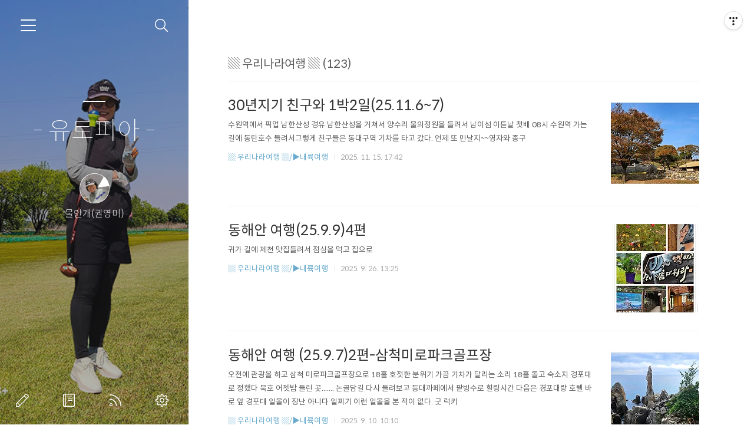

--- FILE ---
content_type: text/html;charset=UTF-8
request_url: https://kasi0070.tistory.com/category/%E2%96%92%20%EC%9A%B0%EB%A6%AC%EB%82%98%EB%9D%BC%EC%97%AC%ED%96%89%20%E2%96%92?page=1
body_size: 66579
content:
<!doctype html>
<html lang="ko">

                                                                                <head>
                <script type="text/javascript">if (!window.T) { window.T = {} }
window.T.config = {"TOP_SSL_URL":"https://www.tistory.com","PREVIEW":false,"ROLE":"guest","PREV_PAGE":"","NEXT_PAGE":"","BLOG":{"id":5447889,"name":"kasi0070","title":"- 유토피아 -","isDormancy":false,"nickName":"물안개(권영미)","status":"open","profileStatus":"normal"},"NEED_COMMENT_LOGIN":true,"COMMENT_LOGIN_CONFIRM_MESSAGE":"이 블로그는 로그인한 사용자에게만 댓글 작성을 허용했습니다. 지금 로그인하시겠습니까?","LOGIN_URL":"https://www.tistory.com/auth/login/?redirectUrl=https://kasi0070.tistory.com/category/%25E2%2596%2592%2520%25EC%259A%25B0%25EB%25A6%25AC%25EB%2582%2598%25EB%259D%25BC%25EC%2597%25AC%25ED%2596%2589%2520%25E2%2596%2592","DEFAULT_URL":"https://kasi0070.tistory.com","USER":{"name":null,"homepage":null,"id":0,"profileImage":null},"SUBSCRIPTION":{"status":"none","isConnected":false,"isPending":false,"isWait":false,"isProcessing":false,"isNone":true},"IS_LOGIN":false,"HAS_BLOG":false,"IS_SUPPORT":false,"IS_SCRAPABLE":false,"TOP_URL":"http://www.tistory.com","JOIN_URL":"https://www.tistory.com/member/join","PHASE":"prod","ROLE_GROUP":"visitor"};
window.T.entryInfo = null;
window.appInfo = {"domain":"tistory.com","topUrl":"https://www.tistory.com","loginUrl":"https://www.tistory.com/auth/login","logoutUrl":"https://www.tistory.com/auth/logout"};
window.initData = {};

window.TistoryBlog = {
    basePath: "",
    url: "https://kasi0070.tistory.com",
    tistoryUrl: "https://kasi0070.tistory.com",
    manageUrl: "https://kasi0070.tistory.com/manage",
    token: "ft3QkrdwCdM0vAbrEPiuHDOthtpxFxxh3PuIxoGdB2n6G2AQCscw+xhw0ir7eKfr"
};
var servicePath = "";
var blogURL = "";</script>

                
                
                
                        <!-- BusinessLicenseInfo - START -->
        
            <link href="https://tistory1.daumcdn.net/tistory_admin/userblog/userblog-b01726c8aeb47bdb6a378467404d8bd37fde5262/static/plugin/BusinessLicenseInfo/style.css" rel="stylesheet" type="text/css"/>

            <script>function switchFold(entryId) {
    var businessLayer = document.getElementById("businessInfoLayer_" + entryId);

    if (businessLayer) {
        if (businessLayer.className.indexOf("unfold_license") > 0) {
            businessLayer.className = "business_license_layer";
        } else {
            businessLayer.className = "business_license_layer unfold_license";
        }
    }
}
</script>

        
        <!-- BusinessLicenseInfo - END -->
        <!-- DaumShow - START -->
        <style type="text/css">#daumSearchBox {
    height: 21px;
    background-image: url(//i1.daumcdn.net/imgsrc.search/search_all/show/tistory/plugin/bg_search2_2.gif);
    margin: 5px auto;
    padding: 0;
}

#daumSearchBox input {
    background: none;
    margin: 0;
    padding: 0;
    border: 0;
}

#daumSearchBox #daumLogo {
    width: 34px;
    height: 21px;
    float: left;
    margin-right: 5px;
    background-image: url(//i1.daumcdn.net/img-media/tistory/img/bg_search1_2_2010ci.gif);
}

#daumSearchBox #show_q {
    background-color: transparent;
    border: none;
    font: 12px Gulim, Sans-serif;
    color: #555;
    margin-top: 4px;
    margin-right: 15px;
    float: left;
}

#daumSearchBox #show_btn {
    background-image: url(//i1.daumcdn.net/imgsrc.search/search_all/show/tistory/plugin/bt_search_2.gif);
    width: 37px;
    height: 21px;
    float: left;
    margin: 0;
    cursor: pointer;
    text-indent: -1000em;
}
</style>

        <!-- DaumShow - END -->

<!-- System - START -->

<!-- System - END -->

        <!-- TistoryProfileLayer - START -->
        <link href="https://tistory1.daumcdn.net/tistory_admin/userblog/userblog-b01726c8aeb47bdb6a378467404d8bd37fde5262/static/plugin/TistoryProfileLayer/style.css" rel="stylesheet" type="text/css"/>
<script type="text/javascript" src="https://tistory1.daumcdn.net/tistory_admin/userblog/userblog-b01726c8aeb47bdb6a378467404d8bd37fde5262/static/plugin/TistoryProfileLayer/script.js"></script>

        <!-- TistoryProfileLayer - END -->

                
                <meta http-equiv="X-UA-Compatible" content="IE=Edge">
<meta name="format-detection" content="telephone=no">
<script src="//t1.daumcdn.net/tistory_admin/lib/jquery/jquery-3.5.1.min.js" integrity="sha256-9/aliU8dGd2tb6OSsuzixeV4y/faTqgFtohetphbbj0=" crossorigin="anonymous"></script>
<script type="text/javascript" src="//t1.daumcdn.net/tiara/js/v1/tiara-1.2.0.min.js"></script><meta name="referrer" content="always"/>
<meta name="google-adsense-platform-account" content="ca-host-pub-9691043933427338"/>
<meta name="google-adsense-platform-domain" content="tistory.com"/>
<meta name="description" content="'▒ 우리나라여행 ▒' 카테고리의 글 목록"/>

    <!-- BEGIN OPENGRAPH -->
    <meta property="og:type" content="website"/>
<meta property="og:site_name" content="- 유토피아 -"/>
<meta property="og:title" content="'▒ 우리나라여행 ▒' 카테고리의 글 목록"/>
<meta property="og:description" content="일본파크골프투어가이드"/>
<meta property="og:image" content="https://img1.daumcdn.net/thumb/R800x0/?scode=mtistory2&amp;fname=https%3A%2F%2Ftistory1.daumcdn.net%2Ftistory%2F5447889%2Fattach%2F2e2411c9a4e54c49bbc05c0056c08475"/>
    <!-- END OPENGRAPH -->

    <!-- BEGIN TWITTERCARD -->
    <meta name="twitter:card" content="summary_large_image"/>
<meta name="twitter:site" content="@TISTORY"/>
<meta name="twitter:title" content="'▒ 우리나라여행 ▒' 카테고리의 글 목록"/>
<meta name="twitter:description" content="일본파크골프투어가이드"/>
<meta property="twitter:image" content="https://img1.daumcdn.net/thumb/R800x0/?scode=mtistory2&amp;fname=https%3A%2F%2Ftistory1.daumcdn.net%2Ftistory%2F5447889%2Fattach%2F2e2411c9a4e54c49bbc05c0056c08475"/>
    <!-- END TWITTERCARD -->
<script type="module" src="https://tistory1.daumcdn.net/tistory_admin/userblog/userblog-b01726c8aeb47bdb6a378467404d8bd37fde5262/static/pc/dist/index.js" defer=""></script>
<script type="text/javascript" src="https://tistory1.daumcdn.net/tistory_admin/userblog/userblog-b01726c8aeb47bdb6a378467404d8bd37fde5262/static/pc/dist/index-legacy.js" defer="" nomodule="true"></script>
<script type="text/javascript" src="https://tistory1.daumcdn.net/tistory_admin/userblog/userblog-b01726c8aeb47bdb6a378467404d8bd37fde5262/static/pc/dist/polyfills-legacy.js" defer="" nomodule="true"></script>
<link rel="icon" sizes="any" href="https://t1.daumcdn.net/tistory_admin/favicon/tistory_favicon_32x32.ico"/>
<link rel="icon" type="image/svg+xml" href="https://t1.daumcdn.net/tistory_admin/top_v2/bi-tistory-favicon.svg"/>
<link rel="apple-touch-icon" href="https://t1.daumcdn.net/tistory_admin/top_v2/tistory-apple-touch-favicon.png"/>
<link rel="stylesheet" type="text/css" href="https://t1.daumcdn.net/tistory_admin/www/style/font.css"/>
<link rel="stylesheet" type="text/css" href="https://tistory1.daumcdn.net/tistory_admin/userblog/userblog-b01726c8aeb47bdb6a378467404d8bd37fde5262/static/style/content.css"/>
<link rel="stylesheet" type="text/css" href="https://tistory1.daumcdn.net/tistory_admin/userblog/userblog-b01726c8aeb47bdb6a378467404d8bd37fde5262/static/pc/dist/index.css"/>
<link rel="stylesheet" type="text/css" href="https://tistory1.daumcdn.net/tistory_admin/userblog/userblog-b01726c8aeb47bdb6a378467404d8bd37fde5262/static/style/uselessPMargin.css"/>
<script type="text/javascript">(function() {
    var tjQuery = jQuery.noConflict(true);
    window.tjQuery = tjQuery;
    window.orgjQuery = window.jQuery; window.jQuery = tjQuery;
    window.jQuery = window.orgjQuery; delete window.orgjQuery;
})()</script>
<script type="text/javascript" src="https://tistory1.daumcdn.net/tistory_admin/userblog/userblog-b01726c8aeb47bdb6a378467404d8bd37fde5262/static/script/base.js"></script>
<script type="text/javascript" src="//developers.kakao.com/sdk/js/kakao.min.js"></script>

                
  <meta charset="UTF-8">
  <meta name="viewport"
    content="user-scalable=no, initial-scale=1.0, maximum-scale=1.0, minimum-scale=1.0, width=device-width">
  <title>'▒ 우리나라여행 ▒' 카테고리의 글 목록</title>
  <link rel="alternate" type="application/rss+xml" title="- 유토피아 -" href="https://kasi0070.tistory.com/rss" />

  <link rel="stylesheet" href="https://tistory1.daumcdn.net/tistory/0/Ray2/style.css">
  <link rel="stylesheet" href="https://tistory1.daumcdn.net/tistory/0/Ray2/images/font.css">
  <style>
    .wrap_sub {
      background-image: url('https://tistory1.daumcdn.net/tistory/5447889/skinSetting/d19cfa7bf0df409187bba318d84f5bbe');
    }

    
  </style>

  <!--[if lt IE 9]>
	<script src="//t1.daumcdn.net/tistory_admin/lib/jquery/jquery-1.12.4.min.js"></script>
	<![endif]-->
  <!--[if gte IE 9]><!-->
  <script src="//t1.daumcdn.net/tistory_admin/lib/jquery/jquery-3.5.1.min.js"
    integrity="sha256-9/aliU8dGd2tb6OSsuzixeV4y/faTqgFtohetphbbj0=" crossorigin="anonymous"></script>
  <!--<![endif]-->

                
                
                <style type="text/css">.another_category {
    border: 1px solid #E5E5E5;
    padding: 10px 10px 5px;
    margin: 10px 0;
    clear: both;
}

.another_category h4 {
    font-size: 12px !important;
    margin: 0 !important;
    border-bottom: 1px solid #E5E5E5 !important;
    padding: 2px 0 6px !important;
}

.another_category h4 a {
    font-weight: bold !important;
}

.another_category table {
    table-layout: fixed;
    border-collapse: collapse;
    width: 100% !important;
    margin-top: 10px !important;
}

* html .another_category table {
    width: auto !important;
}

*:first-child + html .another_category table {
    width: auto !important;
}

.another_category th, .another_category td {
    padding: 0 0 4px !important;
}

.another_category th {
    text-align: left;
    font-size: 12px !important;
    font-weight: normal;
    word-break: break-all;
    overflow: hidden;
    line-height: 1.5;
}

.another_category td {
    text-align: right;
    width: 80px;
    font-size: 11px;
}

.another_category th a {
    font-weight: normal;
    text-decoration: none;
    border: none !important;
}

.another_category th a.current {
    font-weight: bold;
    text-decoration: none !important;
    border-bottom: 1px solid !important;
}

.another_category th span {
    font-weight: normal;
    text-decoration: none;
    font: 10px Tahoma, Sans-serif;
    border: none !important;
}

.another_category_color_gray, .another_category_color_gray h4 {
    border-color: #E5E5E5 !important;
}

.another_category_color_gray * {
    color: #909090 !important;
}

.another_category_color_gray th a.current {
    border-color: #909090 !important;
}

.another_category_color_gray h4, .another_category_color_gray h4 a {
    color: #737373 !important;
}

.another_category_color_red, .another_category_color_red h4 {
    border-color: #F6D4D3 !important;
}

.another_category_color_red * {
    color: #E86869 !important;
}

.another_category_color_red th a.current {
    border-color: #E86869 !important;
}

.another_category_color_red h4, .another_category_color_red h4 a {
    color: #ED0908 !important;
}

.another_category_color_green, .another_category_color_green h4 {
    border-color: #CCE7C8 !important;
}

.another_category_color_green * {
    color: #64C05B !important;
}

.another_category_color_green th a.current {
    border-color: #64C05B !important;
}

.another_category_color_green h4, .another_category_color_green h4 a {
    color: #3EA731 !important;
}

.another_category_color_blue, .another_category_color_blue h4 {
    border-color: #C8DAF2 !important;
}

.another_category_color_blue * {
    color: #477FD6 !important;
}

.another_category_color_blue th a.current {
    border-color: #477FD6 !important;
}

.another_category_color_blue h4, .another_category_color_blue h4 a {
    color: #1960CA !important;
}

.another_category_color_violet, .another_category_color_violet h4 {
    border-color: #E1CEEC !important;
}

.another_category_color_violet * {
    color: #9D64C5 !important;
}

.another_category_color_violet th a.current {
    border-color: #9D64C5 !important;
}

.another_category_color_violet h4, .another_category_color_violet h4 a {
    color: #7E2CB5 !important;
}
</style>

                
                <link rel="stylesheet" type="text/css" href="https://tistory1.daumcdn.net/tistory_admin/userblog/userblog-b01726c8aeb47bdb6a378467404d8bd37fde5262/static/style/revenue.css"/>
<link rel="canonical" href="https://kasi0070.tistory.com"/>

<!-- BEGIN STRUCTURED_DATA -->
<script type="application/ld+json">
    {"@context":"http://schema.org","@type":"BreadcrumbList","itemListElement":[{"@type":"ListItem","position":0,"item":{"@id":"https://kasi0070.tistory.com/13153089","name":"30년지기 친구와 1박2일(25.11.6~7)"}},{"@type":"ListItem","position":1,"item":{"@id":"https://kasi0070.tistory.com/13153085","name":"동해안 여행(25.9.9)4편"}},{"@type":"ListItem","position":2,"item":{"@id":"https://kasi0070.tistory.com/13153083","name":"동해안 여행 (25.9.7)2편-삼척미로파크골프장"}},{"@type":"ListItem","position":3,"item":{"@id":"https://kasi0070.tistory.com/13153082","name":"동해안 여행 (25. 9. 6)1편"}},{"@type":"ListItem","position":4,"item":{"@id":"https://kasi0070.tistory.com/13153062","name":"첫눈 소식에 설악산 한계령으로 달리다 (24.11.27)"}},{"@type":"ListItem","position":5,"item":{"@id":"https://kasi0070.tistory.com/13153049","name":"우리동네 탄천에 폭설(24.2.22)"}},{"@type":"ListItem","position":6,"item":{"@id":"https://kasi0070.tistory.com/13153048","name":"대관령 눈내린다하여 달려갔다(24.2.20)"}},{"@type":"ListItem","position":7,"item":{"@id":"https://kasi0070.tistory.com/13153047","name":"남도여행 다섯째날(24.2.18)"}}]}
</script>
<!-- END STRUCTURED_DATA -->
<link rel="stylesheet" type="text/css" href="https://tistory1.daumcdn.net/tistory_admin/userblog/userblog-b01726c8aeb47bdb6a378467404d8bd37fde5262/static/style/dialog.css"/>
<link rel="stylesheet" type="text/css" href="//t1.daumcdn.net/tistory_admin/www/style/top/font.css"/>
<link rel="stylesheet" type="text/css" href="https://tistory1.daumcdn.net/tistory_admin/userblog/userblog-b01726c8aeb47bdb6a378467404d8bd37fde5262/static/style/postBtn.css"/>
<link rel="stylesheet" type="text/css" href="https://tistory1.daumcdn.net/tistory_admin/userblog/userblog-b01726c8aeb47bdb6a378467404d8bd37fde5262/static/style/tistory.css"/>
<script type="text/javascript" src="https://tistory1.daumcdn.net/tistory_admin/userblog/userblog-b01726c8aeb47bdb6a378467404d8bd37fde5262/static/script/common.js"></script>

                
                </head>

                                                <body id="tt-body-category">
                
                
                
  

    <div id="dkIndex">
      <!--웹접근성용 바로가기 링크 모음-->
      <a href="#dkBody">본문 바로가기</a>
    </div>
    <div id="dkWrap" class="wrap_skin">
      <!-- 카테고리버튼 클릭시 'navi_on' 클래스 부여 -->
      <div id="dkHead" role="banner" class="area_head">
        <h1 class="screen_out">- 유토피아 -</h1>
        <button type="button" class="btn_cate">
          <span class="ico_skin ico_cate">카테고리</span>
        </button>
        <div class="area_search ">
          <button type="button" class="btn_search">
            <span class="ico_skin ico_search">검색하기</span>
          </button>
          
            <form action="#" method="get" class="frm_search box_search" onsubmit="try {
    window.location.href = '/search' + '/' + looseURIEncode(document.getElementsByName('search')[0].value);
    document.getElementsByName('search')[0].value = '';
    return false;
} catch (e) {}">
              <fieldset>
                <legend class="screen_out">검색하기</legend>
                <label for="search" class="lab_search screen_out">블로그 내 검색</label>
                <input type="text" name="search" id="search" class="tf_search"
                  placeholder="Search" value="" data-value="">
                <span class="ico_skin ico_search"></span>
              </fieldset>
            </form>
          
        </div>
        <div class="area_profile">
          <div class="tit_post">
            <a href="/" class="link_post">- 유토피아 -</a>
          </div>
          <span class="thumb_profile">
            <img src="https://tistory1.daumcdn.net/tistory/5447889/attach/2e2411c9a4e54c49bbc05c0056c08475" class="img_profile" alt="프로필사진">
          </span>
          <span class="txt_profile">물안개(권영미)</span>
        </div>
      </div>
      <hr class="hide">
      <div id="dkContent" class="cont_skin" role="main">
        <div id="cMain">
          <div id="mFeature" class="wrap_sub">
            <div class="cont_sub">
              <div class="inner_sub">
                <div class="area_sub">
                  <div role="navigation" class="area_navi">
                    <ul class="tt_category"><li class=""><a href="/category" class="link_tit"> 분류 전체보기 <span class="c_cnt">(509)</span> </a>
  <ul class="category_list"><li class=""><a href="/category/%E2%96%92%20%ED%8C%8C%ED%81%AC%EA%B3%A8%ED%94%84%EC%8A%A4%ED%8F%AC%EC%B8%A0%20%E2%96%92" class="link_item"> ▒ 파크골프스포츠 ▒ <span class="c_cnt">(31)</span> </a>
  <ul class="sub_category_list"><li class=""><a href="/category/%E2%96%92%20%ED%8C%8C%ED%81%AC%EA%B3%A8%ED%94%84%EC%8A%A4%ED%8F%AC%EC%B8%A0%20%E2%96%92/%E2%96%B6%ED%8C%8C%ED%81%AC%EA%B3%A8%ED%94%84%EC%A0%95%EB%B3%B4" class="link_sub_item"> ▶파크골프정보 <span class="c_cnt">(0)</span> </a></li>
<li class=""><a href="/category/%E2%96%92%20%ED%8C%8C%ED%81%AC%EA%B3%A8%ED%94%84%EC%8A%A4%ED%8F%AC%EC%B8%A0%20%E2%96%92/%E2%96%B6%ED%8C%8C%ED%81%AC%EA%B3%A8%ED%94%84%EB%9D%BC%EC%9A%B4%EB%94%A9" class="link_sub_item"> ▶파크골프라운딩 <span class="c_cnt">(25)</span> </a></li>
<li class=""><a href="/category/%E2%96%92%20%ED%8C%8C%ED%81%AC%EA%B3%A8%ED%94%84%EC%8A%A4%ED%8F%AC%EC%B8%A0%20%E2%96%92/%E2%96%B6%EA%B5%AD%EB%82%B4%ED%8C%8C%ED%81%AC%EA%B3%A8%ED%94%84%EC%9E%A5" class="link_sub_item"> ▶국내파크골프장 <span class="c_cnt">(0)</span> </a></li>
<li class=""><a href="/category/%E2%96%92%20%ED%8C%8C%ED%81%AC%EA%B3%A8%ED%94%84%EC%8A%A4%ED%8F%AC%EC%B8%A0%20%E2%96%92/%E2%96%B6%EC%9D%BC%EB%B3%B8%ED%8C%8C%ED%81%AC%EA%B3%A8%ED%94%84%EC%9E%A5" class="link_sub_item"> ▶일본파크골프장 <span class="c_cnt">(6)</span> </a></li>
<li class=""><a href="/category/%E2%96%92%20%ED%8C%8C%ED%81%AC%EA%B3%A8%ED%94%84%EC%8A%A4%ED%8F%AC%EC%B8%A0%20%E2%96%92/%E2%96%B6%ED%8C%8C%ED%81%AC%EA%B3%A8%ED%94%84%EC%9A%A9%ED%92%88%EB%A7%A4%EC%9E%A5" class="link_sub_item"> ▶파크골프용품매장 <span class="c_cnt">(0)</span> </a></li>
</ul>
</li>
<li class=""><a href="/category/%E2%96%92%20%EC%9E%90%EC%9C%A0%EA%B2%8C%EC%8B%9C%ED%8C%90%20%E2%96%92" class="link_item"> ▒ 자유게시판 ▒ <span class="c_cnt">(62)</span> </a>
  <ul class="sub_category_list"><li class=""><a href="/category/%E2%96%92%20%EC%9E%90%EC%9C%A0%EA%B2%8C%EC%8B%9C%ED%8C%90%20%E2%96%92/%E2%96%B6%EA%B7%80%EA%B0%90%EA%B0%80%EB%8A%94%20%EA%B8%80" class="link_sub_item"> ▶귀감가는 글 <span class="c_cnt">(21)</span> </a></li>
<li class=""><a href="/category/%E2%96%92%20%EC%9E%90%EC%9C%A0%EA%B2%8C%EC%8B%9C%ED%8C%90%20%E2%96%92/%E2%96%B6%EB%94%B0%EB%93%AF%ED%95%9C%ED%95%98%EB%A3%A8" class="link_sub_item"> ▶따듯한하루 <span class="c_cnt">(3)</span> </a></li>
<li class=""><a href="/category/%E2%96%92%20%EC%9E%90%EC%9C%A0%EA%B2%8C%EC%8B%9C%ED%8C%90%20%E2%96%92/%E2%96%B6%EC%9D%BC%EC%83%81%EC%9D%B4%EC%95%BC%EA%B8%B0" class="link_sub_item"> ▶일상이야기 <span class="c_cnt">(38)</span> </a></li>
</ul>
</li>
<li class="selected"><a href="/category/%E2%96%92%20%EC%9A%B0%EB%A6%AC%EB%82%98%EB%9D%BC%EC%97%AC%ED%96%89%20%E2%96%92" class="link_item"> ▒ 우리나라여행 ▒ <span class="c_cnt">(123)</span> </a>
  <ul class="sub_category_list"><li class=""><a href="/category/%E2%96%92%20%EC%9A%B0%EB%A6%AC%EB%82%98%EB%9D%BC%EC%97%AC%ED%96%89%20%E2%96%92/%E2%96%B6%EB%82%B4%EB%A5%99%EC%97%AC%ED%96%89" class="link_sub_item"> ▶내륙여행 <span class="c_cnt">(64)</span> </a></li>
<li class=""><a href="/category/%E2%96%92%20%EC%9A%B0%EB%A6%AC%EB%82%98%EB%9D%BC%EC%97%AC%ED%96%89%20%E2%96%92/%E2%96%B6%EB%82%B4%EB%A5%99%EC%B0%A8%EB%B0%95" class="link_sub_item"> ▶내륙차박 <span class="c_cnt">(8)</span> </a></li>
<li class=""><a href="/category/%E2%96%92%20%EC%9A%B0%EB%A6%AC%EB%82%98%EB%9D%BC%EC%97%AC%ED%96%89%20%E2%96%92/%E2%96%B6%EC%A0%9C%EC%A3%BC%EB%8F%84%EC%97%AC%ED%96%89" class="link_sub_item"> ▶제주도여행 <span class="c_cnt">(20)</span> </a></li>
<li class=""><a href="/category/%E2%96%92%20%EC%9A%B0%EB%A6%AC%EB%82%98%EB%9D%BC%EC%97%AC%ED%96%89%20%E2%96%92/%E2%96%B6%EC%A0%9C%EC%A3%BC%EB%8F%84%EC%B0%A8%EB%B0%95" class="link_sub_item"> ▶제주도차박 <span class="c_cnt">(31)</span> </a></li>
</ul>
</li>
<li class=""><a href="/category/%E2%96%92%20%EA%B5%AD%EB%82%B4%EC%82%B0%ED%96%89%EC%82%AC%EC%A7%84%20%E2%96%92" class="link_item"> ▒ 국내산행사진 ▒ <span class="c_cnt">(87)</span> </a>
  <ul class="sub_category_list"><li class=""><a href="/category/%E2%96%92%20%EA%B5%AD%EB%82%B4%EC%82%B0%ED%96%89%EC%82%AC%EC%A7%84%20%E2%96%92/%E2%96%B6%EC%84%A4%EC%95%85%EC%82%B0" class="link_sub_item"> ▶설악산 <span class="c_cnt">(22)</span> </a></li>
<li class=""><a href="/category/%E2%96%92%20%EA%B5%AD%EB%82%B4%EC%82%B0%ED%96%89%EC%82%AC%EC%A7%84%20%E2%96%92/%E2%96%B6%EC%A7%80%EB%A6%AC%EC%82%B0" class="link_sub_item"> ▶지리산 <span class="c_cnt">(13)</span> </a></li>
<li class=""><a href="/category/%E2%96%92%20%EA%B5%AD%EB%82%B4%EC%82%B0%ED%96%89%EC%82%AC%EC%A7%84%20%E2%96%92/%E2%96%B6%EA%B0%95%EC%9B%90%EB%8F%84" class="link_sub_item"> ▶강원도 <span class="c_cnt">(9)</span> </a></li>
<li class=""><a href="/category/%E2%96%92%20%EA%B5%AD%EB%82%B4%EC%82%B0%ED%96%89%EC%82%AC%EC%A7%84%20%E2%96%92/%E2%96%B6%EC%B6%A9%EC%B2%AD%EB%8F%84" class="link_sub_item"> ▶충청도 <span class="c_cnt">(7)</span> </a></li>
<li class=""><a href="/category/%E2%96%92%20%EA%B5%AD%EB%82%B4%EC%82%B0%ED%96%89%EC%82%AC%EC%A7%84%20%E2%96%92/%E2%96%B6%EC%A0%84%EB%9D%BC%EB%8F%84" class="link_sub_item"> ▶전라도 <span class="c_cnt">(13)</span> </a></li>
<li class=""><a href="/category/%E2%96%92%20%EA%B5%AD%EB%82%B4%EC%82%B0%ED%96%89%EC%82%AC%EC%A7%84%20%E2%96%92/%E2%96%B6%EA%B2%BD%EC%83%81%EB%8F%84" class="link_sub_item"> ▶경상도 <span class="c_cnt">(15)</span> </a></li>
<li class=""><a href="/category/%E2%96%92%20%EA%B5%AD%EB%82%B4%EC%82%B0%ED%96%89%EC%82%AC%EC%A7%84%20%E2%96%92/%E2%96%B6%EC%A0%9C%EC%A3%BC%EB%8F%84" class="link_sub_item"> ▶제주도 <span class="c_cnt">(8)</span> </a></li>
</ul>
</li>
<li class=""><a href="/category/%E2%96%92%20%EC%9D%BC%EB%B3%B8%EB%AA%85%EC%82%B0%EA%B8%B0%ED%96%89%20%E2%96%92" class="link_item"> ▒ 일본명산기행 ▒ <span class="c_cnt">(94)</span> </a>
  <ul class="sub_category_list"><li class=""><a href="/category/%E2%96%92%20%EC%9D%BC%EB%B3%B8%EB%AA%85%EC%82%B0%EA%B8%B0%ED%96%89%20%E2%96%92/%E2%96%B6%EB%B6%81%EC%95%8C%ED%94%84%EC%8A%A4" class="link_sub_item"> ▶북알프스 <span class="c_cnt">(22)</span> </a></li>
<li class=""><a href="/category/%E2%96%92%20%EC%9D%BC%EB%B3%B8%EB%AA%85%EC%82%B0%EA%B8%B0%ED%96%89%20%E2%96%92/%E2%96%B6%ED%9B%84%EC%A7%80%EC%82%B0" class="link_sub_item"> ▶후지산 <span class="c_cnt">(8)</span> </a></li>
<li class=""><a href="/category/%E2%96%92%20%EC%9D%BC%EB%B3%B8%EB%AA%85%EC%82%B0%EA%B8%B0%ED%96%89%20%E2%96%92/%E2%96%B6%EC%95%BC%EC%BF%A0%EC%8B%9C%EB%A7%88" class="link_sub_item"> ▶야쿠시마 <span class="c_cnt">(4)</span> </a></li>
<li class=""><a href="/category/%E2%96%92%20%EC%9D%BC%EB%B3%B8%EB%AA%85%EC%82%B0%EA%B8%B0%ED%96%89%20%E2%96%92/%E2%96%B6%EB%8B%A4%EC%9D%B4%EC%84%BC%28%E5%A4%A7%E5%B1%B1%29" class="link_sub_item"> ▶다이센(大山) <span class="c_cnt">(4)</span> </a></li>
<li class=""><a href="/category/%E2%96%92%20%EC%9D%BC%EB%B3%B8%EB%AA%85%EC%82%B0%EA%B8%B0%ED%96%89%20%E2%96%92/%E2%96%B6%EB%8B%A4%EB%8D%B0%EC%95%BC%EB%A7%88%28%EF%A7%B7%E5%B1%B1%29" class="link_sub_item"> ▶다데야마(立山) <span class="c_cnt">(16)</span> </a></li>
<li class=""><a href="/category/%E2%96%92%20%EC%9D%BC%EB%B3%B8%EB%AA%85%EC%82%B0%EA%B8%B0%ED%96%89%20%E2%96%92/%E2%96%B6%ED%9B%84%EC%A7%80%EC%82%B0%EB%91%98%EB%A0%88%EA%B8%B8" class="link_sub_item"> ▶후지산둘레길 <span class="c_cnt">(9)</span> </a></li>
<li class=""><a href="/category/%E2%96%92%20%EC%9D%BC%EB%B3%B8%EB%AA%85%EC%82%B0%EA%B8%B0%ED%96%89%20%E2%96%92/%E2%96%B6%ED%81%90%EC%88%98%EC%98%AC%EB%A0%88%EA%B8%B8" class="link_sub_item"> ▶큐수올레길 <span class="c_cnt">(4)</span> </a></li>
<li class=""><a href="/category/%E2%96%92%20%EC%9D%BC%EB%B3%B8%EB%AA%85%EC%82%B0%EA%B8%B0%ED%96%89%20%E2%96%92/%E2%96%B6%EC%9D%BC%EB%B3%B8%EC%97%AC%ED%96%89" class="link_sub_item"> ▶일본여행 <span class="c_cnt">(27)</span> </a></li>
</ul>
</li>
<li class=""><a href="/category/%E2%96%92%20%20%ED%95%B4%EC%99%B8%E5%B1%B1%26%ED%8A%B8%EB%A0%88%ED%82%B9%20%20%E2%96%92" class="link_item"> ▒  해외山&amp;트레킹  ▒ <span class="c_cnt">(86)</span> </a>
  <ul class="sub_category_list"><li class=""><a href="/category/%E2%96%92%20%20%ED%95%B4%EC%99%B8%E5%B1%B1%26%ED%8A%B8%EB%A0%88%ED%82%B9%20%20%E2%96%92/%E2%96%B6%20%ED%82%AC%EB%A6%AC%EB%A7%8C%EC%9E%90%EB%A1%9C" class="link_sub_item"> ▶ 킬리만자로 <span class="c_cnt">(6)</span> </a></li>
<li class=""><a href="/category/%E2%96%92%20%20%ED%95%B4%EC%99%B8%E5%B1%B1%26%ED%8A%B8%EB%A0%88%ED%82%B9%20%20%E2%96%92/%E2%96%B6%ED%9E%88%EB%A7%90%EB%9D%BC%EC%95%BC" class="link_sub_item"> ▶히말라야 <span class="c_cnt">(16)</span> </a></li>
<li class=""><a href="/category/%E2%96%92%20%20%ED%95%B4%EC%99%B8%E5%B1%B1%26%ED%8A%B8%EB%A0%88%ED%82%B9%20%20%E2%96%92/%E2%96%B6%ED%94%84%EB%9E%91%EC%8A%A4%20%EB%AA%BD%EB%B8%94%EB%9E%91" class="link_sub_item"> ▶프랑스 몽블랑 <span class="c_cnt">(22)</span> </a></li>
<li class=""><a href="/category/%E2%96%92%20%20%ED%95%B4%EC%99%B8%E5%B1%B1%26%ED%8A%B8%EB%A0%88%ED%82%B9%20%20%E2%96%92/%E2%96%B6%EB%89%B4%EC%A7%88%EB%9E%9C%EB%93%9C%20%EB%B0%80%ED%8F%AC%EB%93%9C" class="link_sub_item"> ▶뉴질랜드 밀포드 <span class="c_cnt">(7)</span> </a></li>
<li class=""><a href="/category/%E2%96%92%20%20%ED%95%B4%EC%99%B8%E5%B1%B1%26%ED%8A%B8%EB%A0%88%ED%82%B9%20%20%E2%96%92/%E2%96%B6%EB%AF%B8%EC%84%9C%EB%B6%803%EB%8C%80%EC%BA%90%EB%85%84" class="link_sub_item"> ▶미서부3대캐년 <span class="c_cnt">(9)</span> </a></li>
<li class=""><a href="/category/%E2%96%92%20%20%ED%95%B4%EC%99%B8%E5%B1%B1%26%ED%8A%B8%EB%A0%88%ED%82%B9%20%20%E2%96%92/%E2%96%B6%EB%8F%99%EB%82%A8%EB%B6%81%EC%95%84%EC%8B%9C%EC%95%84" class="link_sub_item"> ▶동남북아시아 <span class="c_cnt">(5)</span> </a></li>
<li class=""><a href="/category/%E2%96%92%20%20%ED%95%B4%EC%99%B8%E5%B1%B1%26%ED%8A%B8%EB%A0%88%ED%82%B9%20%20%E2%96%92/%E2%96%B6%EC%A4%91%EA%B5%AD%28%EB%B0%B1%EB%91%90%EC%82%B0%EC%99%B8%29" class="link_sub_item"> ▶중국(백두산외) <span class="c_cnt">(21)</span> </a></li>
</ul>
</li>
</ul>
</li>
</ul>

                    <a href="https://kasi0070.tistory.com/guestbook" class="link_guestbook">Guestbook</a>
                  </div>
                  <div class="wrap_etc">
                    <div class="col_aside left_side">
                      
                          <!-- 공지사항 -->
                          
                            <div class="box_aside">
                              <strong class="tit_aside">Notice</strong>
                              <ul class="list_board">
                                
                              </ul>
                            </div>
                          
                        
                          <!-- 최근에 올라온 글 -->
                          <div class="box_aside">
                            <strong class="tit_aside">Recent Posts</strong>
                            <ul class="list_board">
                              
                            </ul>
                          </div>
                        
                          <!-- 최근에 달린 댓글 -->
                          <div class="box_aside">
                            <strong class="tit_aside">Recent Comments</strong>
                            <ul class="list_board">
                              
                            </ul>
                          </div>
                        
                          <!-- 링크 -->
                          <div class="box_aside">
                            <strong class="tit_aside">Link</strong>
                            <ul class="list_board">
                              
                                <li><a href="https://www.foresttrip.go.kr/main.do" class="link_board" target="_blank">숲나들이</a>
                                </li>
                              
                                <li><a href="https://www.weather.go.kr/w/weather/forecast/short-term.do" class="link_board" target="_blank">기상청</a>
                                </li>
                              
                                <li><a href="https://mybox.naver.com/about/introduce" class="link_board" target="_blank">네이버박스</a>
                                </li>
                              
                                <li><a href="http://www.sansan.co.kr/" class="link_board" target="_blank">산과사람</a>
                                </li>
                              
                                <li><a href="https://health.chosun.com/" class="link_board" target="_blank">헬스조선</a>
                                </li>
                              
                                <li><a href="https://www.knps.or.kr/portal/main.do" class="link_board" target="_blank">국립공원</a>
                                </li>
                              
                            </ul>
                          </div>
                        
                    </div>


                    <div class="col_aside right_side">
                      
                          <!-- 달력 -->
                          <div class="box_aside box_calendar">
                            <table class="tt-calendar" cellpadding="0" cellspacing="1" style="width: 100%; table-layout: fixed">
  <caption class="cal_month"><a href="/archive/202510" title="1개월 앞의 달력을 보여줍니다.">«</a> &nbsp; <a href="/archive/202511" title="현재 달의 달력을 보여줍니다.">2025/11</a> &nbsp; <a href="/archive/202512" title="1개월 뒤의 달력을 보여줍니다.">»</a></caption>
  <thead>
    <tr>
      <th class="cal_week2">일</th>
      <th class="cal_week1">월</th>
      <th class="cal_week1">화</th>
      <th class="cal_week1">수</th>
      <th class="cal_week1">목</th>
      <th class="cal_week1">금</th>
      <th class="cal_week1">토</th>
    </tr>
  </thead>
  <tbody>
    <tr class="cal_week">
      <td class="cal_day1 cal_day2"> </td>
      <td class="cal_day1 cal_day2"> </td>
      <td class="cal_day1 cal_day2"> </td>
      <td class="cal_day1 cal_day2"> </td>
      <td class="cal_day1 cal_day2"> </td>
      <td class="cal_day1 cal_day2"> </td>
      <td class="cal_day cal_day3">1</td>
    </tr>
    <tr class="cal_week">
      <td class="cal_day cal_day3 cal_day_sunday">2</td>
      <td class="cal_day cal_day3">3</td>
      <td class="cal_day cal_day3">4</td>
      <td class="cal_day cal_day3">5</td>
      <td class="cal_day cal_day3">6</td>
      <td class="cal_day cal_day3">7</td>
      <td class="cal_day cal_day3">8</td>
    </tr>
    <tr class="cal_week">
      <td class="cal_day cal_day3 cal_day_sunday">9</td>
      <td class="cal_day cal_day3">10</td>
      <td class="cal_day cal_day3">11</td>
      <td class="cal_day cal_day3">12</td>
      <td class="cal_day cal_day3">13</td>
      <td class="cal_day cal_day3">14</td>
      <td class="cal_day cal_day3"><a href="/archive/20251115" class="cal_click">15</a></td>
    </tr>
    <tr class="cal_week">
      <td class="cal_day cal_day3 cal_day_sunday">16</td>
      <td class="cal_day cal_day3">17</td>
      <td class="cal_day cal_day3">18</td>
      <td class="cal_day cal_day3">19</td>
      <td class="cal_day cal_day3">20</td>
      <td class="cal_day cal_day3">21</td>
      <td class="cal_day cal_day3">22</td>
    </tr>
    <tr class="cal_week">
      <td class="cal_day cal_day3 cal_day_sunday">23</td>
      <td class="cal_day cal_day3">24</td>
      <td class="cal_day cal_day3">25</td>
      <td class="cal_day cal_day3">26</td>
      <td class="cal_day cal_day3">27</td>
      <td class="cal_day cal_day3">28</td>
      <td class="cal_day cal_day4">29</td>
    </tr>
    <tr class="cal_week">
      <td class="cal_day cal_day3 cal_day_sunday">30</td>
      <td class="cal_day1 cal_day2"> </td>
      <td class="cal_day1 cal_day2"> </td>
      <td class="cal_day1 cal_day2"> </td>
      <td class="cal_day1 cal_day2"> </td>
      <td class="cal_day1 cal_day2"> </td>
      <td class="cal_day1 cal_day2"> </td>
    </tr>
  </tbody>
</table>
                          </div>
                        
                          <!-- 태그 클라우드 -->
                          <div class="box_aside box_tag">
                            <strong class="tit_aside">Tags</strong>
                            <ul class="list_tag">
                              
                            </ul>
                            <a href="https://kasi0070.tistory.com/tag" class="link_more">more</a>
                          </div>
                        
                          <!-- 글 보관함 -->
                          <div class="box_aside box_archive">
                            <strong class="tit_aside">Archives</strong>
                            <ul class="list_keep">
                              
                            </ul>
                          </div>
                        
                          <!-- 방문자수 -->
                          <div class="box_aside box_visitor">
                            <dl class="list_visitor">
                              <dt>Today</dt>
                              <dd></dd>
                            </dl>
                            <dl class="list_total">
                              <dt>Total</dt>
                              <dd></dd>
                            </dl>
                          </div>
                        
                    </div>
                  </div>
                </div>
              </div>
              <button type="button" class="ico_skin btn_close">닫기</button>

              <strong class="screen_out">관리 메뉴</strong>
              <ul class="list_control">
                <li><a href="https://kasi0070.tistory.com/manage/entry/post" class="ico_skin link_write" title="글쓰기">글쓰기</a></li>
                <li><a href="https://kasi0070.tistory.com/guestbook" class="ico_skin link_memo" title="방명록">방명록</a></li>
                <li><a href="https://kasi0070.tistory.com/rss" class="ico_skin link_rss" title="RSS">RSS</a></li>
                <li><a href="https://kasi0070.tistory.com/manage" class="ico_skin link_manage" title="관리">관리</a></li>
              </ul>
            </div>
          </div>

          <div id="mArticle" class="article_skin">

            
              <div class="list_title">
                <h2 id="dkBody" class="tit_skin"><span class="screen_out">목록</span><span
                    class="txt_title">▒ 우리나라여행 ▒ (123)</span></h2>
              </div>
            

            <div class="index_title">
              <h2 class="tit_skin"><span class="txt_title">- 유토피아 -</span></h2>
            </div>

                
        
  
    <div class="list_content">
      
        <a href="/13153089" class="thumbnail_post"
          data-tiara-action-name="블로그글_클릭"
          data-tiara-action-kind="ClickContent"
          data-tiara-copy="30년지기 친구와 1박2일(25.11.6~7)"
          data-tiara-image="https://img1.daumcdn.net/thumb/R750x0/?scode=mtistory2&fname=https%3A%2F%2Fblog.kakaocdn.net%2Fdna%2Fkwxbx%2FdJMcacO0suJ%2FAAAAAAAAAAAAAAAAAAAAAEKaZ4XjZEWJBwvxmnDA1NK6ozFmkrBdqiJjm67Yb7qb%2Fimg.jpg%3Fcredential%3DyqXZFxpELC7KVnFOS48ylbz2pIh7yKj8%26expires%3D1764514799%26allow_ip%3D%26allow_referer%3D%26signature%3D9sRrF%252FckkVVn8w%252FxRGpmOCH82X4%253D"
          data-tiara-click_url="https://kasi0070.tistory.com//13153089"
          data-tiara-name="30년지기 친구와 1박2일(25.11.6~7)"
          data-tiara-provider="- 유토피아 -"
          data-tiara-plink="/13153089"
          data-tiara-id="/13153089"
        ><img loading="lazy"
            src="//i1.daumcdn.net/thumb/C150x150.fwebp.q85/?fname=https%3A%2F%2Fblog.kakaocdn.net%2Fdna%2Fkwxbx%2FdJMcacO0suJ%2FAAAAAAAAAAAAAAAAAAAAAEKaZ4XjZEWJBwvxmnDA1NK6ozFmkrBdqiJjm67Yb7qb%2Fimg.jpg%3Fcredential%3DyqXZFxpELC7KVnFOS48ylbz2pIh7yKj8%26expires%3D1764514799%26allow_ip%3D%26allow_referer%3D%26signature%3D9sRrF%252FckkVVn8w%252FxRGpmOCH82X4%253D"></a>
      
      <a href="/13153089" class="link_post"
        data-tiara-action-name="블로그글_클릭"
        data-tiara-action-kind="ClickContent"
        data-tiara-copy="30년지기 친구와 1박2일(25.11.6~7)"
        data-tiara-image="https://img1.daumcdn.net/thumb/R750x0/?scode=mtistory2&fname=https%3A%2F%2Fblog.kakaocdn.net%2Fdna%2Fkwxbx%2FdJMcacO0suJ%2FAAAAAAAAAAAAAAAAAAAAAEKaZ4XjZEWJBwvxmnDA1NK6ozFmkrBdqiJjm67Yb7qb%2Fimg.jpg%3Fcredential%3DyqXZFxpELC7KVnFOS48ylbz2pIh7yKj8%26expires%3D1764514799%26allow_ip%3D%26allow_referer%3D%26signature%3D9sRrF%252FckkVVn8w%252FxRGpmOCH82X4%253D"
        data-tiara-click_url="https://kasi0070.tistory.com//13153089"
        data-tiara-name="30년지기 친구와 1박2일(25.11.6~7)"
        data-tiara-provider="- 유토피아 -"
        data-tiara-plink="/13153089"
        data-tiara-id="/13153089"
      >
        <strong class="tit_post ">30년지기 친구와 1박2일(25.11.6~7)</strong>
        <p class="txt_post">수원역에서 픽업 남한산성 경유 남한산성을 거쳐서 양수리 물의정원을 들려서 남이섬 이튿날 첫배 08시 수원역 가는길에 동탄호수 들려서그렇게 친구들은 동대구역 기차를 타고 갔다. 언제 또 만날지~~영자와 종구</p>
      </a>
      <div class="detail_info">
        <a href="/category/%E2%96%92%20%EC%9A%B0%EB%A6%AC%EB%82%98%EB%9D%BC%EC%97%AC%ED%96%89%20%E2%96%92/%E2%96%B6%EB%82%B4%EB%A5%99%EC%97%AC%ED%96%89" class="link_cate">▒ 우리나라여행 ▒/▶내륙여행</a>
        <span class="txt_bar"></span>
        <span class="txt_date">2025. 11. 15. 17:42</span>
      </div>
    </div>
  


  

        
    
        
  
    <div class="list_content">
      
        <a href="/13153085" class="thumbnail_post"
          data-tiara-action-name="블로그글_클릭"
          data-tiara-action-kind="ClickContent"
          data-tiara-copy="동해안 여행(25.9.9)4편"
          data-tiara-image="https://img1.daumcdn.net/thumb/R750x0/?scode=mtistory2&fname=https%3A%2F%2Fblog.kakaocdn.net%2Fdna%2FJ23gO%2FbtsQtesBar4%2FAAAAAAAAAAAAAAAAAAAAAGZLiob5Cw0LD0sDLEzI27onatThWH2-rq1OBaVUUr3b%2Fimg.jpg%3Fcredential%3DyqXZFxpELC7KVnFOS48ylbz2pIh7yKj8%26expires%3D1764514799%26allow_ip%3D%26allow_referer%3D%26signature%3Dmelb14bIpd1w0a%252BIC%252FZBq4WT7u0%253D"
          data-tiara-click_url="https://kasi0070.tistory.com//13153085"
          data-tiara-name="동해안 여행(25.9.9)4편"
          data-tiara-provider="- 유토피아 -"
          data-tiara-plink="/13153085"
          data-tiara-id="/13153085"
        ><img loading="lazy"
            src="//i1.daumcdn.net/thumb/C150x150.fwebp.q85/?fname=https%3A%2F%2Fblog.kakaocdn.net%2Fdna%2FJ23gO%2FbtsQtesBar4%2FAAAAAAAAAAAAAAAAAAAAAGZLiob5Cw0LD0sDLEzI27onatThWH2-rq1OBaVUUr3b%2Fimg.jpg%3Fcredential%3DyqXZFxpELC7KVnFOS48ylbz2pIh7yKj8%26expires%3D1764514799%26allow_ip%3D%26allow_referer%3D%26signature%3Dmelb14bIpd1w0a%252BIC%252FZBq4WT7u0%253D"></a>
      
      <a href="/13153085" class="link_post"
        data-tiara-action-name="블로그글_클릭"
        data-tiara-action-kind="ClickContent"
        data-tiara-copy="동해안 여행(25.9.9)4편"
        data-tiara-image="https://img1.daumcdn.net/thumb/R750x0/?scode=mtistory2&fname=https%3A%2F%2Fblog.kakaocdn.net%2Fdna%2FJ23gO%2FbtsQtesBar4%2FAAAAAAAAAAAAAAAAAAAAAGZLiob5Cw0LD0sDLEzI27onatThWH2-rq1OBaVUUr3b%2Fimg.jpg%3Fcredential%3DyqXZFxpELC7KVnFOS48ylbz2pIh7yKj8%26expires%3D1764514799%26allow_ip%3D%26allow_referer%3D%26signature%3Dmelb14bIpd1w0a%252BIC%252FZBq4WT7u0%253D"
        data-tiara-click_url="https://kasi0070.tistory.com//13153085"
        data-tiara-name="동해안 여행(25.9.9)4편"
        data-tiara-provider="- 유토피아 -"
        data-tiara-plink="/13153085"
        data-tiara-id="/13153085"
      >
        <strong class="tit_post ">동해안 여행(25.9.9)4편</strong>
        <p class="txt_post">귀가 길에 제천 맛집들려서 점심을 먹고 집으로</p>
      </a>
      <div class="detail_info">
        <a href="/category/%E2%96%92%20%EC%9A%B0%EB%A6%AC%EB%82%98%EB%9D%BC%EC%97%AC%ED%96%89%20%E2%96%92/%E2%96%B6%EB%82%B4%EB%A5%99%EC%97%AC%ED%96%89" class="link_cate">▒ 우리나라여행 ▒/▶내륙여행</a>
        <span class="txt_bar"></span>
        <span class="txt_date">2025. 9. 26. 13:25</span>
      </div>
    </div>
  


  

        
    
        
  
    <div class="list_content">
      
        <a href="/13153083" class="thumbnail_post"
          data-tiara-action-name="블로그글_클릭"
          data-tiara-action-kind="ClickContent"
          data-tiara-copy="동해안 여행 (25.9.7)2편-삼척미로파크골프장"
          data-tiara-image="https://img1.daumcdn.net/thumb/R750x0/?scode=mtistory2&fname=https%3A%2F%2Fblog.kakaocdn.net%2Fdna%2FbbZcGz%2FbtsQsNIMBtl%2FAAAAAAAAAAAAAAAAAAAAACQxafe68hoO85El7AR-ybSespJ49RxrbiO0K4AX1ni0%2Fimg.jpg%3Fcredential%3DyqXZFxpELC7KVnFOS48ylbz2pIh7yKj8%26expires%3D1764514799%26allow_ip%3D%26allow_referer%3D%26signature%3DiKV4iJsp%252B%252Fsn0Tnrc5sq0xdwfeY%253D"
          data-tiara-click_url="https://kasi0070.tistory.com//13153083"
          data-tiara-name="동해안 여행 (25.9.7)2편-삼척미로파크골프장"
          data-tiara-provider="- 유토피아 -"
          data-tiara-plink="/13153083"
          data-tiara-id="/13153083"
        ><img loading="lazy"
            src="//i1.daumcdn.net/thumb/C150x150.fwebp.q85/?fname=https%3A%2F%2Fblog.kakaocdn.net%2Fdna%2FbbZcGz%2FbtsQsNIMBtl%2FAAAAAAAAAAAAAAAAAAAAACQxafe68hoO85El7AR-ybSespJ49RxrbiO0K4AX1ni0%2Fimg.jpg%3Fcredential%3DyqXZFxpELC7KVnFOS48ylbz2pIh7yKj8%26expires%3D1764514799%26allow_ip%3D%26allow_referer%3D%26signature%3DiKV4iJsp%252B%252Fsn0Tnrc5sq0xdwfeY%253D"></a>
      
      <a href="/13153083" class="link_post"
        data-tiara-action-name="블로그글_클릭"
        data-tiara-action-kind="ClickContent"
        data-tiara-copy="동해안 여행 (25.9.7)2편-삼척미로파크골프장"
        data-tiara-image="https://img1.daumcdn.net/thumb/R750x0/?scode=mtistory2&fname=https%3A%2F%2Fblog.kakaocdn.net%2Fdna%2FbbZcGz%2FbtsQsNIMBtl%2FAAAAAAAAAAAAAAAAAAAAACQxafe68hoO85El7AR-ybSespJ49RxrbiO0K4AX1ni0%2Fimg.jpg%3Fcredential%3DyqXZFxpELC7KVnFOS48ylbz2pIh7yKj8%26expires%3D1764514799%26allow_ip%3D%26allow_referer%3D%26signature%3DiKV4iJsp%252B%252Fsn0Tnrc5sq0xdwfeY%253D"
        data-tiara-click_url="https://kasi0070.tistory.com//13153083"
        data-tiara-name="동해안 여행 (25.9.7)2편-삼척미로파크골프장"
        data-tiara-provider="- 유토피아 -"
        data-tiara-plink="/13153083"
        data-tiara-id="/13153083"
      >
        <strong class="tit_post ">동해안 여행 (25.9.7)2편-삼척미로파크골프장</strong>
        <p class="txt_post">오전에 관광을 하고 삼척 미로파크골프장으로 18홀 호젓한 분위기 가끔 기차가 달리는 소리 18홀 돌고 숙소지 경포대로 정했다 묵호 어젯밤 들린 곳....... 논골담길 다시 들려보고 등대까페에서 팥빙수로 힐링시간 다음은 경포대랑 호텔 바로 앞 경포대 일몰이 장난 아니다 일찌기 이런 일몰을 본 적이 없다. 굿 럭키</p>
      </a>
      <div class="detail_info">
        <a href="/category/%E2%96%92%20%EC%9A%B0%EB%A6%AC%EB%82%98%EB%9D%BC%EC%97%AC%ED%96%89%20%E2%96%92/%E2%96%B6%EB%82%B4%EB%A5%99%EC%97%AC%ED%96%89" class="link_cate">▒ 우리나라여행 ▒/▶내륙여행</a>
        <span class="txt_bar"></span>
        <span class="txt_date">2025. 9. 10. 10:10</span>
      </div>
    </div>
  


  

        
    
        
  
    <div class="list_content">
      
        <a href="/13153082" class="thumbnail_post"
          data-tiara-action-name="블로그글_클릭"
          data-tiara-action-kind="ClickContent"
          data-tiara-copy="동해안 여행 (25. 9. 6)1편"
          data-tiara-image="https://img1.daumcdn.net/thumb/R750x0/?scode=mtistory2&fname=https%3A%2F%2Fblog.kakaocdn.net%2Fdna%2Fk2nS4%2FbtsQrHCBW9X%2FAAAAAAAAAAAAAAAAAAAAANGE2Z5dLt6-xYCPQrBtN6K2bQ1rhVzp-O7-t0gsjjdg%2Fimg.jpg%3Fcredential%3DyqXZFxpELC7KVnFOS48ylbz2pIh7yKj8%26expires%3D1764514799%26allow_ip%3D%26allow_referer%3D%26signature%3DXWBBtZRA23orKkcTWrauaBmk%252BN0%253D"
          data-tiara-click_url="https://kasi0070.tistory.com//13153082"
          data-tiara-name="동해안 여행 (25. 9. 6)1편"
          data-tiara-provider="- 유토피아 -"
          data-tiara-plink="/13153082"
          data-tiara-id="/13153082"
        ><img loading="lazy"
            src="//i1.daumcdn.net/thumb/C150x150.fwebp.q85/?fname=https%3A%2F%2Fblog.kakaocdn.net%2Fdna%2Fk2nS4%2FbtsQrHCBW9X%2FAAAAAAAAAAAAAAAAAAAAANGE2Z5dLt6-xYCPQrBtN6K2bQ1rhVzp-O7-t0gsjjdg%2Fimg.jpg%3Fcredential%3DyqXZFxpELC7KVnFOS48ylbz2pIh7yKj8%26expires%3D1764514799%26allow_ip%3D%26allow_referer%3D%26signature%3DXWBBtZRA23orKkcTWrauaBmk%252BN0%253D"></a>
      
      <a href="/13153082" class="link_post"
        data-tiara-action-name="블로그글_클릭"
        data-tiara-action-kind="ClickContent"
        data-tiara-copy="동해안 여행 (25. 9. 6)1편"
        data-tiara-image="https://img1.daumcdn.net/thumb/R750x0/?scode=mtistory2&fname=https%3A%2F%2Fblog.kakaocdn.net%2Fdna%2Fk2nS4%2FbtsQrHCBW9X%2FAAAAAAAAAAAAAAAAAAAAANGE2Z5dLt6-xYCPQrBtN6K2bQ1rhVzp-O7-t0gsjjdg%2Fimg.jpg%3Fcredential%3DyqXZFxpELC7KVnFOS48ylbz2pIh7yKj8%26expires%3D1764514799%26allow_ip%3D%26allow_referer%3D%26signature%3DXWBBtZRA23orKkcTWrauaBmk%252BN0%253D"
        data-tiara-click_url="https://kasi0070.tistory.com//13153082"
        data-tiara-name="동해안 여행 (25. 9. 6)1편"
        data-tiara-provider="- 유토피아 -"
        data-tiara-plink="/13153082"
        data-tiara-id="/13153082"
      >
        <strong class="tit_post ">동해안 여행 (25. 9. 6)1편</strong>
        <p class="txt_post">달리는 영동고속도로 갑자기 폭풍같은 비가 내리더니 산등선 선너머에 무지개가 쌍무지개가 드리운다 요즘같이 변화무쌍한 기후 탓인가 그 덕에 흔히 볼 수 없는 무지개를 보게되니 여행길이 더욱 행복하다 달리는 차안에서 찍기에는 원하는대로 담지 못했지만.... 고속도로보다 대관령에서부터 강릉까지 국도로 이용하기로 했다. 대관령 톨게이트를 나가서 대관령국도 초입에 실버벨교회가 명소로 지난 봄 여행에도 들려본 곳으로 오늘도 들려본다 강릉을 지나 망상해변 주변 숙소예약이 안내와는 달라서 취소하고 다시금 가게 된 곳 .. 묵호의 옛날 여관 가는 길에 묵호항을 지나면서 이곳또한 간만에 들려본다 묵호 논골담길 도째비골 야경 숙소 예약이 제대로 되었다면 결코 이 야경을 볼 수 없었던 전화위..</p>
      </a>
      <div class="detail_info">
        <a href="/category/%E2%96%92%20%EC%9A%B0%EB%A6%AC%EB%82%98%EB%9D%BC%EC%97%AC%ED%96%89%20%E2%96%92/%E2%96%B6%EB%82%B4%EB%A5%99%EC%97%AC%ED%96%89" class="link_cate">▒ 우리나라여행 ▒/▶내륙여행</a>
        <span class="txt_bar"></span>
        <span class="txt_date">2025. 9. 10. 10:01</span>
      </div>
    </div>
  


  

        
    
        
  
    <div class="list_content">
      
        <a href="/13153062" class="thumbnail_post"
          data-tiara-action-name="블로그글_클릭"
          data-tiara-action-kind="ClickContent"
          data-tiara-copy="첫눈 소식에 설악산 한계령으로 달리다 (24.11.27)"
          data-tiara-image="https://img1.daumcdn.net/thumb/R750x0/?scode=mtistory2&fname=https%3A%2F%2Fblog.kakaocdn.net%2Fdna%2FkAOtl%2FbtsKZvHR4Ap%2FAAAAAAAAAAAAAAAAAAAAADPlNcHouXoD8on60J5kPiU1xizKs-W-oad2bCcZmF-k%2Fimg.jpg%3Fcredential%3DyqXZFxpELC7KVnFOS48ylbz2pIh7yKj8%26expires%3D1764514799%26allow_ip%3D%26allow_referer%3D%26signature%3DLFF2%252F%252FLaDeM1cHXOzS%252BhghJyFtg%253D"
          data-tiara-click_url="https://kasi0070.tistory.com//13153062"
          data-tiara-name="첫눈 소식에 설악산 한계령으로 달리다 (24.11.27)"
          data-tiara-provider="- 유토피아 -"
          data-tiara-plink="/13153062"
          data-tiara-id="/13153062"
        ><img loading="lazy"
            src="//i1.daumcdn.net/thumb/C150x150.fwebp.q85/?fname=https%3A%2F%2Fblog.kakaocdn.net%2Fdna%2FkAOtl%2FbtsKZvHR4Ap%2FAAAAAAAAAAAAAAAAAAAAADPlNcHouXoD8on60J5kPiU1xizKs-W-oad2bCcZmF-k%2Fimg.jpg%3Fcredential%3DyqXZFxpELC7KVnFOS48ylbz2pIh7yKj8%26expires%3D1764514799%26allow_ip%3D%26allow_referer%3D%26signature%3DLFF2%252F%252FLaDeM1cHXOzS%252BhghJyFtg%253D"></a>
      
      <a href="/13153062" class="link_post"
        data-tiara-action-name="블로그글_클릭"
        data-tiara-action-kind="ClickContent"
        data-tiara-copy="첫눈 소식에 설악산 한계령으로 달리다 (24.11.27)"
        data-tiara-image="https://img1.daumcdn.net/thumb/R750x0/?scode=mtistory2&fname=https%3A%2F%2Fblog.kakaocdn.net%2Fdna%2FkAOtl%2FbtsKZvHR4Ap%2FAAAAAAAAAAAAAAAAAAAAADPlNcHouXoD8on60J5kPiU1xizKs-W-oad2bCcZmF-k%2Fimg.jpg%3Fcredential%3DyqXZFxpELC7KVnFOS48ylbz2pIh7yKj8%26expires%3D1764514799%26allow_ip%3D%26allow_referer%3D%26signature%3DLFF2%252F%252FLaDeM1cHXOzS%252BhghJyFtg%253D"
        data-tiara-click_url="https://kasi0070.tistory.com//13153062"
        data-tiara-name="첫눈 소식에 설악산 한계령으로 달리다 (24.11.27)"
        data-tiara-provider="- 유토피아 -"
        data-tiara-plink="/13153062"
        data-tiara-id="/13153062"
      >
        <strong class="tit_post ">첫눈 소식에 설악산 한계령으로 달리다 (24.11.27)</strong>
        <p class="txt_post">사진을 클릭하면 크게 보여져요양양고속도로 정말 몇몇일 내린 눈 같이 정말 많이 내렸네요.가평휴게소한계령 해발 1004m&nbsp;이제는 오르지 못하지만 설악산 언저리에서 만이라도 ...설악의 첫눈을 맞이하다인제대교 즈음 인제홍보관2층건물에 간이 도서관 소양호를 바라보고 멍때리기도 좋고 독서도 좋고홍천 가리산 자락 마을로 들어가보기도 하고석양이 붉게 불난 것처럼 양수리 지나면서 멋진 까페들24년 첫눈을 이렇게 맞이하며 설악산자락까지 다녀오다</p>
      </a>
      <div class="detail_info">
        <a href="/category/%E2%96%92%20%EC%9A%B0%EB%A6%AC%EB%82%98%EB%9D%BC%EC%97%AC%ED%96%89%20%E2%96%92/%E2%96%B6%EB%82%B4%EB%A5%99%EC%97%AC%ED%96%89" class="link_cate">▒ 우리나라여행 ▒/▶내륙여행</a>
        <span class="txt_bar"></span>
        <span class="txt_date">2024. 11. 28. 16:18</span>
      </div>
    </div>
  


  

        
    
        
  
    <div class="list_content">
      
        <a href="/13153049" class="thumbnail_post"
          data-tiara-action-name="블로그글_클릭"
          data-tiara-action-kind="ClickContent"
          data-tiara-copy="우리동네 탄천에 폭설(24.2.22)"
          data-tiara-image="https://img1.daumcdn.net/thumb/R750x0/?scode=mtistory2&fname=https%3A%2F%2Fblog.kakaocdn.net%2Fdna%2FnnHmH%2FbtsFsosuBlp%2FAAAAAAAAAAAAAAAAAAAAABYpWbFNHhaF0mxKxEaEyzVdRyE0kQBQ2kyeE_Ie2K94%2Fimg.jpg%3Fcredential%3DyqXZFxpELC7KVnFOS48ylbz2pIh7yKj8%26expires%3D1764514799%26allow_ip%3D%26allow_referer%3D%26signature%3DscMvcSja1wodqD%252BMUAHqje%252FzUlc%253D"
          data-tiara-click_url="https://kasi0070.tistory.com//13153049"
          data-tiara-name="우리동네 탄천에 폭설(24.2.22)"
          data-tiara-provider="- 유토피아 -"
          data-tiara-plink="/13153049"
          data-tiara-id="/13153049"
        ><img loading="lazy"
            src="//i1.daumcdn.net/thumb/C150x150.fwebp.q85/?fname=https%3A%2F%2Fblog.kakaocdn.net%2Fdna%2FnnHmH%2FbtsFsosuBlp%2FAAAAAAAAAAAAAAAAAAAAABYpWbFNHhaF0mxKxEaEyzVdRyE0kQBQ2kyeE_Ie2K94%2Fimg.jpg%3Fcredential%3DyqXZFxpELC7KVnFOS48ylbz2pIh7yKj8%26expires%3D1764514799%26allow_ip%3D%26allow_referer%3D%26signature%3DscMvcSja1wodqD%252BMUAHqje%252FzUlc%253D"></a>
      
      <a href="/13153049" class="link_post"
        data-tiara-action-name="블로그글_클릭"
        data-tiara-action-kind="ClickContent"
        data-tiara-copy="우리동네 탄천에 폭설(24.2.22)"
        data-tiara-image="https://img1.daumcdn.net/thumb/R750x0/?scode=mtistory2&fname=https%3A%2F%2Fblog.kakaocdn.net%2Fdna%2FnnHmH%2FbtsFsosuBlp%2FAAAAAAAAAAAAAAAAAAAAABYpWbFNHhaF0mxKxEaEyzVdRyE0kQBQ2kyeE_Ie2K94%2Fimg.jpg%3Fcredential%3DyqXZFxpELC7KVnFOS48ylbz2pIh7yKj8%26expires%3D1764514799%26allow_ip%3D%26allow_referer%3D%26signature%3DscMvcSja1wodqD%252BMUAHqje%252FzUlc%253D"
        data-tiara-click_url="https://kasi0070.tistory.com//13153049"
        data-tiara-name="우리동네 탄천에 폭설(24.2.22)"
        data-tiara-provider="- 유토피아 -"
        data-tiara-plink="/13153049"
        data-tiara-id="/13153049"
      >
        <strong class="tit_post ">우리동네 탄천에 폭설(24.2.22)</strong>
        <p class="txt_post"></p>
      </a>
      <div class="detail_info">
        <a href="/category/%E2%96%92%20%EC%9A%B0%EB%A6%AC%EB%82%98%EB%9D%BC%EC%97%AC%ED%96%89%20%E2%96%92/%E2%96%B6%EB%82%B4%EB%A5%99%EC%97%AC%ED%96%89" class="link_cate">▒ 우리나라여행 ▒/▶내륙여행</a>
        <span class="txt_bar"></span>
        <span class="txt_date">2024. 2. 29. 18:09</span>
      </div>
    </div>
  


  

        
    
        
  
    <div class="list_content">
      
        <a href="/13153048" class="thumbnail_post"
          data-tiara-action-name="블로그글_클릭"
          data-tiara-action-kind="ClickContent"
          data-tiara-copy="대관령 눈내린다하여 달려갔다(24.2.20)"
          data-tiara-image="https://img1.daumcdn.net/thumb/R750x0/?scode=mtistory2&fname=https%3A%2F%2Fblog.kakaocdn.net%2Fdna%2FxkNbM%2FbtsFjUHcg62%2FAAAAAAAAAAAAAAAAAAAAAB3cDaYGZcSJ0rgnxnQ11Iejc7MwWb6TorXB8trlWEMn%2Fimg.jpg%3Fcredential%3DyqXZFxpELC7KVnFOS48ylbz2pIh7yKj8%26expires%3D1764514799%26allow_ip%3D%26allow_referer%3D%26signature%3DNKipMe31EiyAe62QeDTPWYa93Bg%253D"
          data-tiara-click_url="https://kasi0070.tistory.com//13153048"
          data-tiara-name="대관령 눈내린다하여 달려갔다(24.2.20)"
          data-tiara-provider="- 유토피아 -"
          data-tiara-plink="/13153048"
          data-tiara-id="/13153048"
        ><img loading="lazy"
            src="//i1.daumcdn.net/thumb/C150x150.fwebp.q85/?fname=https%3A%2F%2Fblog.kakaocdn.net%2Fdna%2FxkNbM%2FbtsFjUHcg62%2FAAAAAAAAAAAAAAAAAAAAAB3cDaYGZcSJ0rgnxnQ11Iejc7MwWb6TorXB8trlWEMn%2Fimg.jpg%3Fcredential%3DyqXZFxpELC7KVnFOS48ylbz2pIh7yKj8%26expires%3D1764514799%26allow_ip%3D%26allow_referer%3D%26signature%3DNKipMe31EiyAe62QeDTPWYa93Bg%253D"></a>
      
      <a href="/13153048" class="link_post"
        data-tiara-action-name="블로그글_클릭"
        data-tiara-action-kind="ClickContent"
        data-tiara-copy="대관령 눈내린다하여 달려갔다(24.2.20)"
        data-tiara-image="https://img1.daumcdn.net/thumb/R750x0/?scode=mtistory2&fname=https%3A%2F%2Fblog.kakaocdn.net%2Fdna%2FxkNbM%2FbtsFjUHcg62%2FAAAAAAAAAAAAAAAAAAAAAB3cDaYGZcSJ0rgnxnQ11Iejc7MwWb6TorXB8trlWEMn%2Fimg.jpg%3Fcredential%3DyqXZFxpELC7KVnFOS48ylbz2pIh7yKj8%26expires%3D1764514799%26allow_ip%3D%26allow_referer%3D%26signature%3DNKipMe31EiyAe62QeDTPWYa93Bg%253D"
        data-tiara-click_url="https://kasi0070.tistory.com//13153048"
        data-tiara-name="대관령 눈내린다하여 달려갔다(24.2.20)"
        data-tiara-provider="- 유토피아 -"
        data-tiara-plink="/13153048"
        data-tiara-id="/13153048"
      >
        <strong class="tit_post ">대관령 눈내린다하여 달려갔다(24.2.20)</strong>
        <p class="txt_post"></p>
      </a>
      <div class="detail_info">
        <a href="/category/%E2%96%92%20%EC%9A%B0%EB%A6%AC%EB%82%98%EB%9D%BC%EC%97%AC%ED%96%89%20%E2%96%92/%E2%96%B6%EB%82%B4%EB%A5%99%EC%97%AC%ED%96%89" class="link_cate">▒ 우리나라여행 ▒/▶내륙여행</a>
        <span class="txt_bar"></span>
        <span class="txt_date">2024. 2. 29. 18:05</span>
      </div>
    </div>
  


  

        
    
        
  
    <div class="list_content">
      
        <a href="/13153047" class="thumbnail_post"
          data-tiara-action-name="블로그글_클릭"
          data-tiara-action-kind="ClickContent"
          data-tiara-copy="남도여행 다섯째날(24.2.18)"
          data-tiara-image="https://img1.daumcdn.net/thumb/R750x0/?scode=mtistory2&fname=https%3A%2F%2Fblog.kakaocdn.net%2Fdna%2FbcCFYK%2FbtsFsmuE4QK%2FAAAAAAAAAAAAAAAAAAAAAH4zEPFPi2OYfG6PyocWNBu8GlJ-CF0zuqCmxLUv9y-A%2Fimg.jpg%3Fcredential%3DyqXZFxpELC7KVnFOS48ylbz2pIh7yKj8%26expires%3D1764514799%26allow_ip%3D%26allow_referer%3D%26signature%3DHJZ5r42JenAk9CXJ86LCoiYhJyE%253D"
          data-tiara-click_url="https://kasi0070.tistory.com//13153047"
          data-tiara-name="남도여행 다섯째날(24.2.18)"
          data-tiara-provider="- 유토피아 -"
          data-tiara-plink="/13153047"
          data-tiara-id="/13153047"
        ><img loading="lazy"
            src="//i1.daumcdn.net/thumb/C150x150.fwebp.q85/?fname=https%3A%2F%2Fblog.kakaocdn.net%2Fdna%2FbcCFYK%2FbtsFsmuE4QK%2FAAAAAAAAAAAAAAAAAAAAAH4zEPFPi2OYfG6PyocWNBu8GlJ-CF0zuqCmxLUv9y-A%2Fimg.jpg%3Fcredential%3DyqXZFxpELC7KVnFOS48ylbz2pIh7yKj8%26expires%3D1764514799%26allow_ip%3D%26allow_referer%3D%26signature%3DHJZ5r42JenAk9CXJ86LCoiYhJyE%253D"></a>
      
      <a href="/13153047" class="link_post"
        data-tiara-action-name="블로그글_클릭"
        data-tiara-action-kind="ClickContent"
        data-tiara-copy="남도여행 다섯째날(24.2.18)"
        data-tiara-image="https://img1.daumcdn.net/thumb/R750x0/?scode=mtistory2&fname=https%3A%2F%2Fblog.kakaocdn.net%2Fdna%2FbcCFYK%2FbtsFsmuE4QK%2FAAAAAAAAAAAAAAAAAAAAAH4zEPFPi2OYfG6PyocWNBu8GlJ-CF0zuqCmxLUv9y-A%2Fimg.jpg%3Fcredential%3DyqXZFxpELC7KVnFOS48ylbz2pIh7yKj8%26expires%3D1764514799%26allow_ip%3D%26allow_referer%3D%26signature%3DHJZ5r42JenAk9CXJ86LCoiYhJyE%253D"
        data-tiara-click_url="https://kasi0070.tistory.com//13153047"
        data-tiara-name="남도여행 다섯째날(24.2.18)"
        data-tiara-provider="- 유토피아 -"
        data-tiara-plink="/13153047"
        data-tiara-id="/13153047"
      >
        <strong class="tit_post ">남도여행 다섯째날(24.2.18)</strong>
        <p class="txt_post">춘천가는 버스가 오후 5시30분 일찌기 출발.... 가는길에 나문재까페 들려서 그녀들에게 보여주기 위해서 시간이 남아서 광교호숫가 들리니 보슬비가 내린다. 전망대까페들려서 차한잔하고 (광교호숫가 사진은 25일 찍은 것으로 대신) 성남터미널 5시경 도착 사요나라 4박5일의 남도여정이었다. 이번 남도여행은 해안가 드라이브가 기억에 남는다.</p>
      </a>
      <div class="detail_info">
        <a href="/category/%E2%96%92%20%EC%9A%B0%EB%A6%AC%EB%82%98%EB%9D%BC%EC%97%AC%ED%96%89%20%E2%96%92/%E2%96%B6%EB%82%B4%EB%A5%99%EC%97%AC%ED%96%89" class="link_cate">▒ 우리나라여행 ▒/▶내륙여행</a>
        <span class="txt_bar"></span>
        <span class="txt_date">2024. 2. 29. 18:00</span>
      </div>
    </div>
  


  

        
    

            

            

            

            

            

            
              <div class="area_paging">
                <span class="inner_paging">
                  <a  class="btn_prev no-more-prev">
                    <span class="ico_skin ico_prev">
                      <span class="screen_out">
                        이전
                      </span>
                    </span>
                    Prev
                  </a>
                  
                    <a href="/category/%E2%96%92%20%EC%9A%B0%EB%A6%AC%EB%82%98%EB%9D%BC%EC%97%AC%ED%96%89%20%E2%96%92?page=1" class="link_page"><span class="selected">1</span></a>
                  
                    <a href="/category/%E2%96%92%20%EC%9A%B0%EB%A6%AC%EB%82%98%EB%9D%BC%EC%97%AC%ED%96%89%20%E2%96%92?page=2" class="link_page"><span class="">2</span></a>
                  
                    <a href="/category/%E2%96%92%20%EC%9A%B0%EB%A6%AC%EB%82%98%EB%9D%BC%EC%97%AC%ED%96%89%20%E2%96%92?page=3" class="link_page"><span class="">3</span></a>
                  
                    <a href="/category/%E2%96%92%20%EC%9A%B0%EB%A6%AC%EB%82%98%EB%9D%BC%EC%97%AC%ED%96%89%20%E2%96%92?page=4" class="link_page"><span class="">4</span></a>
                  
                    <a  class="link_page"><span class="">···</span></a>
                  
                    <a href="/category/%E2%96%92%20%EC%9A%B0%EB%A6%AC%EB%82%98%EB%9D%BC%EC%97%AC%ED%96%89%20%E2%96%92?page=16" class="link_page"><span class="">16</span></a>
                  
                  <a href="/category/%E2%96%92%20%EC%9A%B0%EB%A6%AC%EB%82%98%EB%9D%BC%EC%97%AC%ED%96%89%20%E2%96%92?page=2" class="btn_next ">
                    Next
                    <span class="ico_skin ico_next">
                      <span class="screen_out">
                        다음
                      </span>
                    </span>
                  </a>
                </span>
              </div>
            
          </div>
        </div>
      </div>
      <hr class="hide">
      <div id="dkFoot" role="contentinfo" class="area_foot">
        <small class="info_copyright">
          Blog is powered by
          <a href="http://www.kakaocorp.com" class="emph_t" target="_blank">kakao</a> / Designed by
          <a href="http://www.tistory.com" class="emph_t" target="_blank">Tistory</a>
        </small>
      </div>
    </div>


  
  <script src="https://tistory1.daumcdn.net/tistory/0/Ray2/images/script.js"></script>
<div class="#menubar menu_toolbar ">
  <h2 class="screen_out">티스토리툴바</h2>
</div>
<div class="#menubar menu_toolbar "><div class="btn_tool btn_tool_type1" id="menubar_wrapper" data-tistory-react-app="Menubar"></div></div>
<div class="layer_tooltip">
  <div class="inner_layer_tooltip">
    <p class="desc_g"></p>
  </div>
</div>
<div id="editEntry" style="position:absolute;width:1px;height:1px;left:-100px;top:-100px"></div>


                <!-- DragSearchHandler - START -->
<script src="//search1.daumcdn.net/search/statics/common/js/g/search_dragselection.min.js"></script>

<!-- DragSearchHandler - END -->

        <!-- SyntaxHighlight - START -->
        <link href="//cdnjs.cloudflare.com/ajax/libs/highlight.js/10.7.3/styles/atom-one-light.min.css" rel="stylesheet"/><script src="//cdnjs.cloudflare.com/ajax/libs/highlight.js/10.7.3/highlight.min.js"></script>
<script src="//cdnjs.cloudflare.com/ajax/libs/highlight.js/10.7.3/languages/delphi.min.js"></script>
<script src="//cdnjs.cloudflare.com/ajax/libs/highlight.js/10.7.3/languages/php.min.js"></script>
<script src="//cdnjs.cloudflare.com/ajax/libs/highlight.js/10.7.3/languages/python.min.js"></script>
<script src="//cdnjs.cloudflare.com/ajax/libs/highlight.js/10.7.3/languages/r.min.js" defer></script>
<script src="//cdnjs.cloudflare.com/ajax/libs/highlight.js/10.7.3/languages/ruby.min.js"></script>
<script src="//cdnjs.cloudflare.com/ajax/libs/highlight.js/10.7.3/languages/scala.min.js" defer></script>
<script src="//cdnjs.cloudflare.com/ajax/libs/highlight.js/10.7.3/languages/shell.min.js"></script>
<script src="//cdnjs.cloudflare.com/ajax/libs/highlight.js/10.7.3/languages/sql.min.js"></script>
<script src="//cdnjs.cloudflare.com/ajax/libs/highlight.js/10.7.3/languages/swift.min.js" defer></script>
<script src="//cdnjs.cloudflare.com/ajax/libs/highlight.js/10.7.3/languages/typescript.min.js" defer></script>
<script src="//cdnjs.cloudflare.com/ajax/libs/highlight.js/10.7.3/languages/vbnet.min.js" defer></script>
  <script>hljs.initHighlightingOnLoad();</script>


        <!-- SyntaxHighlight - END -->

                
                <div style="margin:0; padding:0; border:none; background:none; float:none; clear:none; z-index:0"></div>
<script type="text/javascript" src="https://tistory1.daumcdn.net/tistory_admin/userblog/userblog-b01726c8aeb47bdb6a378467404d8bd37fde5262/static/script/common.js"></script>
<script type="text/javascript">window.roosevelt_params_queue = window.roosevelt_params_queue || [{channel_id: 'dk', channel_label: '{tistory}'}]</script>
<script type="text/javascript" src="//t1.daumcdn.net/midas/rt/dk_bt/roosevelt_dk_bt.js" async="async"></script>

                
                <script>window.tiara = {"svcDomain":"user.tistory.com","section":"기타","trackPage":"글뷰_보기","page":"글뷰","key":"5447889","customProps":{"userId":"0","blogId":"5447889","entryId":"null","role":"guest","trackPage":"글뷰_보기","filterTarget":false},"entry":null,"kakaoAppKey":"3e6ddd834b023f24221217e370daed18","appUserId":"null"}</script>
<script type="module" src="https://t1.daumcdn.net/tistory_admin/frontend/tiara/v1.0.5/index.js"></script>
<script src="https://t1.daumcdn.net/tistory_admin/frontend/tiara/v1.0.5/polyfills-legacy.js" nomodule="true" defer="true"></script>
<script src="https://t1.daumcdn.net/tistory_admin/frontend/tiara/v1.0.5/index-legacy.js" nomodule="true" defer="true"></script>

                </body>

</html>